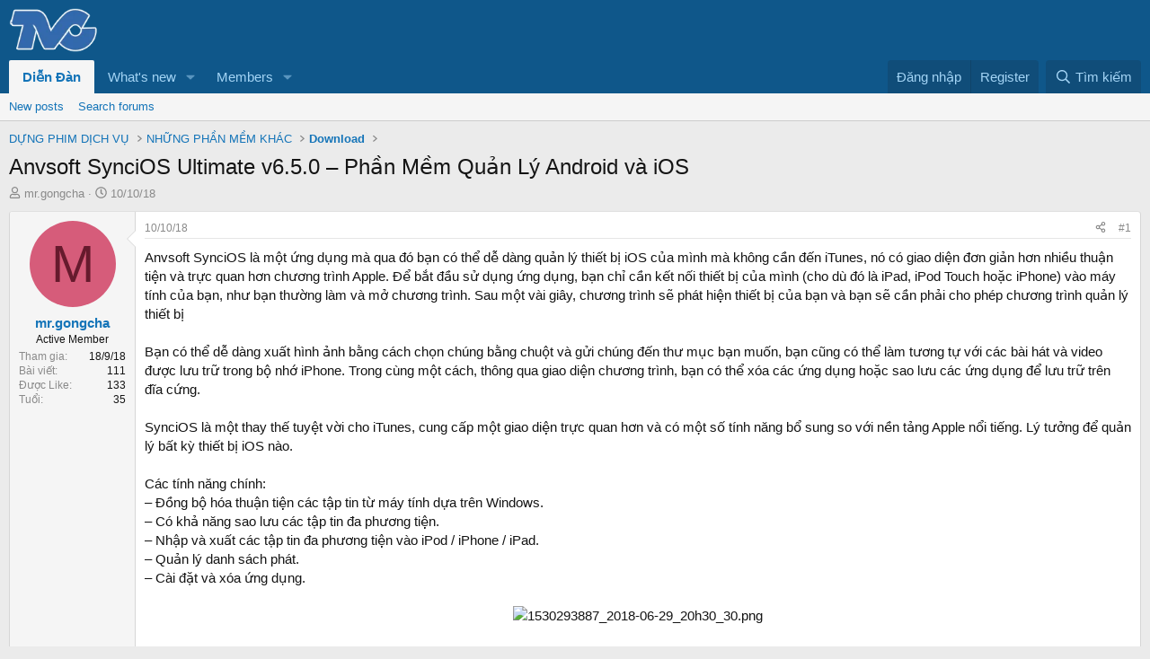

--- FILE ---
content_type: text/html; charset=utf-8
request_url: https://thuviencuoi.vn/threads/anvsoft-syncios-ultimate-v6-5-0-phan-mem-quan-ly-android-va-ios.92692/
body_size: 13938
content:
<!DOCTYPE html>
<html id="XF" lang="vi-VN" dir="LTR"
	data-xf="2.3"
	data-app="public"
	
	
	data-template="thread_view"
	data-container-key="node-123"
	data-content-key="thread-92692"
	data-logged-in="false"
	data-cookie-prefix="xf_"
	data-csrf="1765346502,c32a3745e50bb9f177a30aed9265da81"
	class="has-no-js template-thread_view"
	>
<head>
	
	
	

	<meta charset="utf-8" />
	<title>Anvsoft SynciOS Ultimate v6.5.0 – Phần Mềm Quản Lý Android và iOS | Cộng đồng Thư Viện Cưới Việt Nam</title>
	<link rel="manifest" href="/webmanifest.php">

	<meta http-equiv="X-UA-Compatible" content="IE=Edge" />
	<meta name="viewport" content="width=device-width, initial-scale=1, viewport-fit=cover">

	
		<meta name="theme-color" content="#0f578a" />
	

	<meta name="apple-mobile-web-app-title" content="Cộng đồng Thư Viện Cưới Việt Nam">
	

	
		
		<meta name="description" content="Anvsoft SynciOS là một ứng dụng mà qua đó bạn có thể dễ dàng quản lý thiết bị iOS của mình mà không cần đến iTunes, nó có giao diện đơn giản hơn nhiều thuận..." />
		<meta property="og:description" content="Anvsoft SynciOS là một ứng dụng mà qua đó bạn có thể dễ dàng quản lý thiết bị iOS của mình mà không cần đến iTunes, nó có giao diện đơn giản hơn nhiều thuận tiện và trực quan hơn chương trình Apple. Để bắt đầu sử dụng ứng dụng, bạn chỉ cần kết nối thiết bị của mình (cho dù đó là iPad, iPod Touch..." />
		<meta property="twitter:description" content="Anvsoft SynciOS là một ứng dụng mà qua đó bạn có thể dễ dàng quản lý thiết bị iOS của mình mà không cần đến iTunes, nó có giao diện đơn giản hơn nhiều thuận tiện và trực quan hơn chương trình..." />
	
	
		<meta property="og:url" content="https://thuviencuoi.vn/threads/anvsoft-syncios-ultimate-v6-5-0-phan-mem-quan-ly-android-va-ios.92692/" />
	
		<link rel="canonical" href="https://thuviencuoi.vn/threads/anvsoft-syncios-ultimate-v6-5-0-phan-mem-quan-ly-android-va-ios.92692/" />
	

	
		
	
	
	<meta property="og:site_name" content="Cộng đồng Thư Viện Cưới Việt Nam" />


	
	
		
	
	
	<meta property="og:type" content="website" />


	
	
		
	
	
	
		<meta property="og:title" content="Anvsoft SynciOS Ultimate v6.5.0 – Phần Mềm Quản Lý Android và iOS" />
		<meta property="twitter:title" content="Anvsoft SynciOS Ultimate v6.5.0 – Phần Mềm Quản Lý Android và iOS" />
	


	
	
	
	

	
	
	
	

	<link rel="stylesheet" href="/css.php?css=public%3Anormalize.css%2Cpublic%3Afa.css%2Cpublic%3Acore.less%2Cpublic%3Aapp.less&amp;s=1&amp;l=2&amp;d=1731170519&amp;k=4a369504ee22ea2347e9e55376c86a580ed65812" />

	<link rel="stylesheet" href="/css.php?css=public%3Alightbox.less%2Cpublic%3Amessage.less%2Cpublic%3Ashare_controls.less%2Cpublic%3Ath_uix_threadStarterPost.less%2Cpublic%3Axc_hide_links_medias_to_guests_bb_code_hide.less%2Cpublic%3Aextra.less&amp;s=1&amp;l=2&amp;d=1731170519&amp;k=e93061d931007da344d6cbb3e7478f4f911bc7bf" />


	
		<script src="/js/xf/preamble.min.js?_v=042b788b"></script>
	

	
	<script src="/js/vendor/vendor-compiled.js?_v=042b788b" defer></script>
	<script src="/js/xf/core-compiled.js?_v=042b788b" defer></script>

	<script>
		window.addEventListener('DOMContentLoaded', function() {
			XF.extendObject(true, XF.config, {
				// 
				userId: 0,
				enablePush: false,
				pushAppServerKey: '',
				url: {
					fullBase: 'https://thuviencuoi.vn/',
					basePath: '/',
					css: '/css.php?css=__SENTINEL__&s=1&l=2&d=1731170519',
					js: '/js/__SENTINEL__?_v=042b788b',
					icon: '/data/local/icons/__VARIANT__.svg?v=1731170520#__NAME__',
					iconInline: '/styles/fa/__VARIANT__/__NAME__.svg?v=5.15.3',
					keepAlive: '/login/keep-alive'
				},
				cookie: {
					path: '/',
					domain: '',
					prefix: 'xf_',
					secure: true,
					consentMode: 'disabled',
					consented: ["optional","_third_party"]
				},
				cacheKey: 'f3ed7234243583f554e27d349fe769c5',
				csrf: '1765346502,c32a3745e50bb9f177a30aed9265da81',
				js: {"\/js\/xf\/lightbox-compiled.js?_v=042b788b":true},
				fullJs: false,
				css: {"public:lightbox.less":true,"public:message.less":true,"public:share_controls.less":true,"public:th_uix_threadStarterPost.less":true,"public:xc_hide_links_medias_to_guests_bb_code_hide.less":true,"public:extra.less":true},
				time: {
					now: 1765346502,
					today: 1765299600,
					todayDow: 3,
					tomorrow: 1765386000,
					yesterday: 1765213200,
					week: 1764781200,
					month: 1764522000,
					year: 1735664400
				},
				style: {
					light: '',
					dark: '',
					defaultColorScheme: 'light'
				},
				borderSizeFeature: '3px',
				fontAwesomeWeight: 'r',
				enableRtnProtect: true,
				
				enableFormSubmitSticky: true,
				imageOptimization: 'optimize',
				imageOptimizationQuality: 0.85,
				uploadMaxFilesize: 524288000,
				uploadMaxWidth: 1,
				uploadMaxHeight: 1,
				allowedVideoExtensions: ["m4v","mov","mp4","mp4v","mpeg","mpg","ogv","webm"],
				allowedAudioExtensions: ["mp3","opus","ogg","wav"],
				shortcodeToEmoji: true,
				visitorCounts: {
					conversations_unread: '0',
					alerts_unviewed: '0',
					total_unread: '0',
					title_count: true,
					icon_indicator: true
				},
				jsMt: {"xf\/action.js":"bb5a9b20","xf\/embed.js":"bb5a9b20","xf\/form.js":"bb5a9b20","xf\/structure.js":"bb5a9b20","xf\/tooltip.js":"bb5a9b20"},
				jsState: {},
				publicMetadataLogoUrl: '',
				publicPushBadgeUrl: 'https://thuviencuoi.vn/styles/default/xenforo/bell.png'
			});

			XF.extendObject(XF.phrases, {
				// 
				date_x_at_time_y:     "{date} lúc {time}",
				day_x_at_time_y:      "{day} lúc {time}",
				yesterday_at_x:       "Hôm qua, lúc {time}",
				x_minutes_ago:        "{minutes} phút trước",
				one_minute_ago:       "1 phút trước",
				a_moment_ago:         "Vài giây trước",
				today_at_x:           "Hôm nay lúc {time}",
				in_a_moment:          "In a moment",
				in_a_minute:          "In a minute",
				in_x_minutes:         "In {minutes} minutes",
				later_today_at_x:     "Later today at {time}",
				tomorrow_at_x:        "Tomorrow at {time}",
				short_date_x_minutes: "{minutes}m",
				short_date_x_hours:   "{hours}h",
				short_date_x_days:    "{days}d",

				day0: "Chủ nhật",
				day1: "Thứ hai",
				day2: "Thứ ba",
				day3: "Thứ tư",
				day4: "Thứ năm",
				day5: "Thứ sáu",
				day6: "Thứ bảy",

				dayShort0: "CN",
				dayShort1: "T2",
				dayShort2: "T3",
				dayShort3: "T4",
				dayShort4: "T5",
				dayShort5: "T6",
				dayShort6: "T7",

				month0: "Tháng một",
				month1: "Tháng hai",
				month2: "Tháng ba",
				month3: "Tháng tư",
				month4: "Tháng năm",
				month5: "Tháng sáu",
				month6: "Tháng bảy",
				month7: "Tháng tám",
				month8: "Tháng chín",
				month9: "Tháng mười",
				month10: "Tháng mười một",
				month11: "Tháng mười hai",

				active_user_changed_reload_page: "The active user has changed. Reload the page for the latest version.",
				server_did_not_respond_in_time_try_again: "The server did not respond in time. Please try again.",
				oops_we_ran_into_some_problems: "Oops! We ran into some problems.",
				oops_we_ran_into_some_problems_more_details_console: "Oops! We ran into some problems. Please try again later. More error details may be in the browser console.",
				file_too_large_to_upload: "The file is too large to be uploaded.",
				uploaded_file_is_too_large_for_server_to_process: "The uploaded file is too large for the server to process.",
				files_being_uploaded_are_you_sure: "Files are still being uploaded. Are you sure you want to submit this form?",
				attach: "Attach files",
				rich_text_box: "Rich text box",
				close: "Đóng",
				link_copied_to_clipboard: "Link copied to clipboard.",
				text_copied_to_clipboard: "Text copied to clipboard.",
				loading: "Đang tải…",
				you_have_exceeded_maximum_number_of_selectable_items: "You have exceeded the maximum number of selectable items.",

				processing: "Processing",
				'processing...': "Processing…",

				showing_x_of_y_items: "Showing {count} of {total} items",
				showing_all_items: "Showing all items",
				no_items_to_display: "No items to display",

				number_button_up: "Increase",
				number_button_down: "Decrease",

				push_enable_notification_title: "Push notifications enabled successfully at Cộng đồng Thư Viện Cưới Việt Nam",
				push_enable_notification_body: "Thank you for enabling push notifications!",

				pull_down_to_refresh: "Pull down to refresh",
				release_to_refresh: "Release to refresh",
				refreshing: "Refreshing…"
			});
		});
	</script>

	<script src="/js/xf/lightbox-compiled.js?_v=042b788b" defer></script>



	

	
</head>
<body data-template="thread_view">

<div class="p-pageWrapper" id="top">

	

	<header class="p-header" id="header">
		<div class="p-header-inner">
			<div class="p-header-content">
				<div class="p-header-logo p-header-logo--image">
					<a href="https://thuviencuoi.vn">
						

	

	
		
		

		
	

	

	<picture data-variations="{&quot;default&quot;:{&quot;1&quot;:&quot;\/data\/assets\/logo_default\/logo1.webp&quot;,&quot;2&quot;:null}}">
		
		
		

		

		<img src="/data/assets/logo_default/logo1.webp"  width="100" height="36" alt="Cộng đồng Thư Viện Cưới Việt Nam" />
	</picture>


					</a>
				</div>

				
			</div>
		</div>
	</header>

	
	

	
		<div class="p-navSticky p-navSticky--primary" data-xf-init="sticky-header">
			
		<nav class="p-nav">
			<div class="p-nav-inner">
				<button type="button" class="button button--plain p-nav-menuTrigger" data-xf-click="off-canvas" data-menu=".js-headerOffCanvasMenu" tabindex="0" aria-label="Menu"><span class="button-text">
					<i aria-hidden="true"></i>
				</span></button>

				<div class="p-nav-smallLogo">
					<a href="https://thuviencuoi.vn">
						

	

	
		
		

		
	

	

	<picture data-variations="{&quot;default&quot;:{&quot;1&quot;:&quot;\/data\/assets\/logo_default\/logo1.webp&quot;,&quot;2&quot;:null}}">
		
		
		

		

		<img src="/data/assets/logo_default/logo1.webp"  width="100" height="36" alt="Cộng đồng Thư Viện Cưới Việt Nam" />
	</picture>


					</a>
				</div>

				<div class="p-nav-scroller hScroller" data-xf-init="h-scroller" data-auto-scroll=".p-navEl.is-selected">
					<div class="hScroller-scroll">
						<ul class="p-nav-list js-offCanvasNavSource">
							
								<li>
									
	<div class="p-navEl is-selected" data-has-children="true">
	

		
	
	<a href="/"
	class="p-navEl-link p-navEl-link--splitMenu "
	
	
	data-nav-id="forums">Diễn Đàn</a>


		<a data-xf-key="1"
			data-xf-click="menu"
			data-menu-pos-ref="< .p-navEl"
			class="p-navEl-splitTrigger"
			role="button"
			tabindex="0"
			aria-label="Toggle expanded"
			aria-expanded="false"
			aria-haspopup="true"></a>

		
	
		<div class="menu menu--structural" data-menu="menu" aria-hidden="true">
			<div class="menu-content">
				
					
	
	
	<a href="/whats-new/posts/"
	class="menu-linkRow u-indentDepth0 js-offCanvasCopy "
	
	
	data-nav-id="newPosts">New posts</a>

	

				
					
	
	
	<a href="/search/?type=post"
	class="menu-linkRow u-indentDepth0 js-offCanvasCopy "
	
	
	data-nav-id="searchForums">Search forums</a>

	

				
			</div>
		</div>
	
	</div>

								</li>
							
								<li>
									
	<div class="p-navEl " data-has-children="true">
	

		
	
	<a href="/whats-new/"
	class="p-navEl-link p-navEl-link--splitMenu "
	
	
	data-nav-id="whatsNew">What's new</a>


		<a data-xf-key="2"
			data-xf-click="menu"
			data-menu-pos-ref="< .p-navEl"
			class="p-navEl-splitTrigger"
			role="button"
			tabindex="0"
			aria-label="Toggle expanded"
			aria-expanded="false"
			aria-haspopup="true"></a>

		
	
		<div class="menu menu--structural" data-menu="menu" aria-hidden="true">
			<div class="menu-content">
				
					
	
	
	<a href="/featured/"
	class="menu-linkRow u-indentDepth0 js-offCanvasCopy "
	
	
	data-nav-id="featured">Featured content</a>

	

				
					
	
	
	<a href="/whats-new/posts/"
	class="menu-linkRow u-indentDepth0 js-offCanvasCopy "
	 rel="nofollow"
	
	data-nav-id="whatsNewPosts">New posts</a>

	

				
					
	
	
	<a href="/whats-new/profile-posts/"
	class="menu-linkRow u-indentDepth0 js-offCanvasCopy "
	 rel="nofollow"
	
	data-nav-id="whatsNewProfilePosts">New profile posts</a>

	

				
					
	
	
	<a href="/whats-new/latest-activity"
	class="menu-linkRow u-indentDepth0 js-offCanvasCopy "
	 rel="nofollow"
	
	data-nav-id="latestActivity">Latest activity</a>

	

				
			</div>
		</div>
	
	</div>

								</li>
							
								<li>
									
	<div class="p-navEl " data-has-children="true">
	

		
	
	<a href="/members/"
	class="p-navEl-link p-navEl-link--splitMenu "
	
	
	data-nav-id="members">Members</a>


		<a data-xf-key="3"
			data-xf-click="menu"
			data-menu-pos-ref="< .p-navEl"
			class="p-navEl-splitTrigger"
			role="button"
			tabindex="0"
			aria-label="Toggle expanded"
			aria-expanded="false"
			aria-haspopup="true"></a>

		
	
		<div class="menu menu--structural" data-menu="menu" aria-hidden="true">
			<div class="menu-content">
				
					
	
	
	<a href="/online/"
	class="menu-linkRow u-indentDepth0 js-offCanvasCopy "
	
	
	data-nav-id="currentVisitors">Current visitors</a>

	

				
					
	
	
	<a href="/whats-new/profile-posts/"
	class="menu-linkRow u-indentDepth0 js-offCanvasCopy "
	 rel="nofollow"
	
	data-nav-id="newProfilePosts">New profile posts</a>

	

				
					
	
	
	<a href="/search/?type=profile_post"
	class="menu-linkRow u-indentDepth0 js-offCanvasCopy "
	
	
	data-nav-id="searchProfilePosts">Search profile posts</a>

	

				
			</div>
		</div>
	
	</div>

								</li>
							
						</ul>
					</div>
				</div>

				<div class="p-nav-opposite">
					<div class="p-navgroup p-account p-navgroup--guest">
						
							<a href="/login/" class="p-navgroup-link p-navgroup-link--textual p-navgroup-link--logIn"
								data-xf-click="overlay" data-follow-redirects="on">
								<span class="p-navgroup-linkText">Đăng nhập</span>
							</a>
							
								<a href="/register/" class="p-navgroup-link p-navgroup-link--textual p-navgroup-link--register"
									data-xf-click="overlay" data-follow-redirects="on">
									<span class="p-navgroup-linkText">Register</span>
								</a>
							
						
					</div>

					<div class="p-navgroup p-discovery">
						<a href="/whats-new/"
							class="p-navgroup-link p-navgroup-link--iconic p-navgroup-link--whatsnew"
							aria-label="Có gì mới?"
							title="Có gì mới?">
							<i aria-hidden="true"></i>
							<span class="p-navgroup-linkText">Có gì mới?</span>
						</a>

						
							<a href="/search/"
								class="p-navgroup-link p-navgroup-link--iconic p-navgroup-link--search"
								data-xf-click="menu"
								data-xf-key="/"
								aria-label="Tìm kiếm"
								aria-expanded="false"
								aria-haspopup="true"
								title="Tìm kiếm">
								<i aria-hidden="true"></i>
								<span class="p-navgroup-linkText">Tìm kiếm</span>
							</a>
							<div class="menu menu--structural menu--wide" data-menu="menu" aria-hidden="true">
								<form action="/search/search" method="post"
									class="menu-content"
									data-xf-init="quick-search">

									<h3 class="menu-header">Tìm kiếm</h3>
									
									<div class="menu-row">
										
											<div class="inputGroup inputGroup--joined">
												<input type="text" class="input" name="keywords" data-acurl="/search/auto-complete" placeholder="Tìm kiếm…" aria-label="Tìm kiếm" data-menu-autofocus="true" />
												
			<select name="constraints" class="js-quickSearch-constraint input" aria-label="Search within">
				<option value="">Everywhere</option>
<option value="{&quot;search_type&quot;:&quot;post&quot;}">Threads</option>
<option value="{&quot;search_type&quot;:&quot;post&quot;,&quot;c&quot;:{&quot;nodes&quot;:[123],&quot;child_nodes&quot;:1}}">This forum</option>
<option value="{&quot;search_type&quot;:&quot;post&quot;,&quot;c&quot;:{&quot;thread&quot;:92692}}">This thread</option>

			</select>
		
											</div>
										
									</div>

									
									<div class="menu-row">
										<label class="iconic"><input type="checkbox"  name="c[title_only]" value="1" /><i aria-hidden="true"></i><span class="iconic-label">Chỉ tìm trong tiêu đề

													
													<span tabindex="0" role="button"
														data-xf-init="tooltip" data-trigger="hover focus click" title="Tags will also be searched in content where tags are supported">

														<i class="fa--xf far fa-question-circle  u-muted u-smaller"><svg xmlns="http://www.w3.org/2000/svg" role="img" ><title>Note</title><use href="/data/local/icons/regular.svg?v=1731170520#question-circle"></use></svg></i>
													</span></span></label>

									</div>
									
									<div class="menu-row">
										<div class="inputGroup">
											<span class="inputGroup-text" id="ctrl_search_menu_by_member">By:</span>
											<input type="text" class="input" name="c[users]" data-xf-init="auto-complete" placeholder="Thành viên" aria-labelledby="ctrl_search_menu_by_member" />
										</div>
									</div>
									<div class="menu-footer">
									<span class="menu-footer-controls">
										<button type="submit" class="button button--icon button--icon--search button--primary"><i class="fa--xf far fa-search "><svg xmlns="http://www.w3.org/2000/svg" role="img" aria-hidden="true" ><use href="/data/local/icons/regular.svg?v=1731170520#search"></use></svg></i><span class="button-text">Search</span></button>
										<button type="submit" class="button " name="from_search_menu"><span class="button-text">Tìm nâng cao…</span></button>
									</span>
									</div>

									<input type="hidden" name="_xfToken" value="1765346502,c32a3745e50bb9f177a30aed9265da81" />
								</form>
							</div>
						
					</div>
				</div>
			</div>
		</nav>
	
		</div>
		
		
			<div class="p-sectionLinks">
				<div class="p-sectionLinks-inner hScroller" data-xf-init="h-scroller">
					<div class="hScroller-scroll">
						<ul class="p-sectionLinks-list">
							
								<li>
									
	<div class="p-navEl " >
	

		
	
	<a href="/whats-new/posts/"
	class="p-navEl-link "
	
	data-xf-key="alt+1"
	data-nav-id="newPosts">New posts</a>


		

		
	
	</div>

								</li>
							
								<li>
									
	<div class="p-navEl " >
	

		
	
	<a href="/search/?type=post"
	class="p-navEl-link "
	
	data-xf-key="alt+2"
	data-nav-id="searchForums">Search forums</a>


		

		
	
	</div>

								</li>
							
						</ul>
					</div>
				</div>
			</div>
			
	
		

	<div class="offCanvasMenu offCanvasMenu--nav js-headerOffCanvasMenu" data-menu="menu" aria-hidden="true" data-ocm-builder="navigation">
		<div class="offCanvasMenu-backdrop" data-menu-close="true"></div>
		<div class="offCanvasMenu-content">
			<div class="offCanvasMenu-header">
				Menu
				<a class="offCanvasMenu-closer" data-menu-close="true" role="button" tabindex="0" aria-label="Đóng"></a>
			</div>
			
				<div class="p-offCanvasRegisterLink">
					<div class="offCanvasMenu-linkHolder">
						<a href="/login/" class="offCanvasMenu-link" data-xf-click="overlay" data-menu-close="true">
							Đăng nhập
						</a>
					</div>
					<hr class="offCanvasMenu-separator" />
					
						<div class="offCanvasMenu-linkHolder">
							<a href="/register/" class="offCanvasMenu-link" data-xf-click="overlay" data-menu-close="true">
								Register
							</a>
						</div>
						<hr class="offCanvasMenu-separator" />
					
				</div>
			
			<div class="js-offCanvasNavTarget"></div>
			<div class="offCanvasMenu-installBanner js-installPromptContainer" style="display: none;" data-xf-init="install-prompt">
				<div class="offCanvasMenu-installBanner-header">Install the app</div>
				<button type="button" class="button js-installPromptButton"><span class="button-text">Install</span></button>
				<template class="js-installTemplateIOS">
					<div class="js-installTemplateContent">
						<div class="overlay-title">How to install the app on iOS</div>
						<div class="block-body">
							<div class="block-row">
								<p>
									Follow along with the video below to see how to install our site as a web app on your home screen.
								</p>
								<p style="text-align: center">
									<video src="/styles/default/xenforo/add_to_home.mp4"
										width="280" height="480" autoplay loop muted playsinline></video>
								</p>
								<p>
									<small><strong>Note:</strong> This feature may not be available in some browsers.</small>
								</p>
							</div>
						</div>
					</div>
				</template>
			</div>
		</div>
	</div>

	<div class="p-body">
		<div class="p-body-inner">

	
	
	 
	 
	 
	
	
		

			<!--XF:EXTRA_OUTPUT-->

			

			

			
			
	
		<ul class="p-breadcrumbs "
			itemscope itemtype="https://schema.org/BreadcrumbList">
			
				

				
				

				

				
				
					
					
	<li itemprop="itemListElement" itemscope itemtype="https://schema.org/ListItem">
		<a href="/categories/dung-phim-dich-vu.18/" itemprop="item">
			<span itemprop="name">DỰNG PHIM DỊCH VỤ</span>
		</a>
		<meta itemprop="position" content="1" />
	</li>

				
					
					
	<li itemprop="itemListElement" itemscope itemtype="https://schema.org/ListItem">
		<a href="/forums/nhung-phan-mem-khac.122/" itemprop="item">
			<span itemprop="name">NHỮNG PHẦN MỀM KHÁC</span>
		</a>
		<meta itemprop="position" content="2" />
	</li>

				
					
					
	<li itemprop="itemListElement" itemscope itemtype="https://schema.org/ListItem">
		<a href="/forums/download.123/" itemprop="item">
			<span itemprop="name">Download</span>
		</a>
		<meta itemprop="position" content="3" />
	</li>

				
			
		</ul>
	

			

			
	<noscript class="js-jsWarning"><div class="blockMessage blockMessage--important blockMessage--iconic u-noJsOnly">JavaScript is disabled. For a better experience, please enable JavaScript in your browser before proceeding.</div></noscript>

			
	<div class="blockMessage blockMessage--important blockMessage--iconic js-browserWarning" style="display: none">You are using an out of date browser. It  may not display this or other websites correctly.<br />You should upgrade or use an <a href="https://www.google.com/chrome" target="_blank">alternative browser</a>.</div>


			
				<div class="p-body-header">
					
						
							<div class="p-title ">
								
									
										<h1 class="p-title-value">Anvsoft SynciOS Ultimate v6.5.0 – Phần Mềm Quản Lý Android và iOS</h1>
									
									
								
							</div>
						

						
							<div class="p-description">
	<ul class="listInline listInline--bullet">
		<li>
			<i class="fa--xf far fa-user "><svg xmlns="http://www.w3.org/2000/svg" role="img" ><title>Thread starter</title><use href="/data/local/icons/regular.svg?v=1731170520#user"></use></svg></i>
			<span class="u-srOnly">Thread starter</span>

			<a href="/members/mr-gongcha.198727/" class="username  u-concealed" dir="auto" data-user-id="198727" data-xf-init="member-tooltip">mr.gongcha</a>
		</li>
		<li>
			<i class="fa--xf far fa-clock "><svg xmlns="http://www.w3.org/2000/svg" role="img" ><title>Ngày gửi</title><use href="/data/local/icons/regular.svg?v=1731170520#clock"></use></svg></i>
			<span class="u-srOnly">Ngày gửi</span>

			<a href="/threads/anvsoft-syncios-ultimate-v6-5-0-phan-mem-quan-ly-android-va-ios.92692/" class="u-concealed"><time  class="u-dt" dir="auto" datetime="2018-10-10T08:22:27+0700" data-timestamp="1539134547" data-date="10/10/18" data-time="08:22" data-short="Thg 10 &#039;18" title="10/10/18 lúc 08:22">10/10/18</time></a>
		</li>
		
		
	</ul>
</div>
						
					
				</div>
			

			<div class="p-body-main  ">
				
				<div class="p-body-contentCol"></div>
				

				

				<div class="p-body-content">
					
					<div class="p-body-pageContent">










	
	
	
		
	
	
	


	
	
	
		
	
	
	


	
	
		
	
	
	


	
	



	












	

	
		
	



















<div class="block block--messages" data-xf-init="" data-type="post" data-href="/inline-mod/" data-search-target="*">

	<span class="u-anchorTarget" id="posts"></span>

	
		
	

	

	<div class="block-outer"></div>

	

	
		
	<div class="block-outer js-threadStatusField"></div>

	

	<div class="block-container lbContainer"
		data-xf-init="lightbox select-to-quote"
		data-message-selector=".js-post"
		data-lb-id="thread-92692"
		data-lb-universal="0">

		<div class="block-body js-replyNewMessageContainer">
			
				

					

					
						

	
	


	


	

	
	<article class="message    message-threadStarterPost message--post js-post js-inlineModContainer  "
		data-author="mr.gongcha"
		data-content="post-367438"
		id="js-post-367438"
		>

		

		<span class="u-anchorTarget" id="post-367438"></span>

		
			<div class="message-inner">
				
					<div class="message-cell message-cell--user">
						

	<section class="message-user"
		
		
		>

		

		<div class="message-avatar ">
			<div class="message-avatar-wrapper">
				<a href="/members/mr-gongcha.198727/" class="avatar avatar--m avatar--default avatar--default--dynamic" data-user-id="198727" data-xf-init="member-tooltip" style="background-color: #d65c7a; color: #661a2d">
			<span class="avatar-u198727-m" role="img" aria-label="mr.gongcha">M</span> 
		</a>
				
			</div>
		</div>
		<div class="message-userDetails">
			<h4 class="message-name"><a href="/members/mr-gongcha.198727/" class="username " dir="auto" data-user-id="198727" data-xf-init="member-tooltip">mr.gongcha</a></h4>
			<h5 class="userTitle message-userTitle" dir="auto">Active Member</h5>
			
		</div>
		
			
			
				<div class="message-userExtras">
				
					
						<dl class="pairs pairs--justified">
							<dt>Tham gia</dt>
							<dd>18/9/18</dd>
						</dl>
					
					
						<dl class="pairs pairs--justified">
							<dt>Bài viết</dt>
							<dd>111</dd>
						</dl>
					
					
					
						<dl class="pairs pairs--justified">
							<dt>Được Like</dt>
							<dd>133</dd>
						</dl>
					
					
					
						<dl class="pairs pairs--justified">
							<dt>Tuổi</dt>
							<dd>35</dd>
						</dl>
					
					
					
					
				
				</div>
			
		
		<span class="message-userArrow"></span>
	</section>

					</div>
				

				
					<div class="message-cell message-cell--main">
					
						<div class="message-main js-quickEditTarget">

							
								

	

	<header class="message-attribution message-attribution--split">
		<ul class="message-attribution-main listInline ">
			
			
			<li class="u-concealed">
				<a href="/threads/anvsoft-syncios-ultimate-v6-5-0-phan-mem-quan-ly-android-va-ios.92692/post-367438" rel="nofollow" >
					<time  class="u-dt" dir="auto" datetime="2018-10-10T08:22:27+0700" data-timestamp="1539134547" data-date="10/10/18" data-time="08:22" data-short="Thg 10 &#039;18" title="10/10/18 lúc 08:22">10/10/18</time>
				</a>
			</li>
			
		</ul>

		<ul class="message-attribution-opposite message-attribution-opposite--list ">
			
			<li>
				<a href="/threads/anvsoft-syncios-ultimate-v6-5-0-phan-mem-quan-ly-android-va-ios.92692/post-367438"
					class="message-attribution-gadget"
					data-xf-init="share-tooltip"
					data-href="/posts/367438/share"
					aria-label="Share"
					rel="nofollow">
					<i class="fa--xf far fa-share-alt "><svg xmlns="http://www.w3.org/2000/svg" role="img" aria-hidden="true" ><use href="/data/local/icons/regular.svg?v=1731170520#share-alt"></use></svg></i>
				</a>
			</li>
			
				<li class="u-hidden js-embedCopy">
					
	<a href="javascript:"
		data-xf-init="copy-to-clipboard"
		data-copy-text="&lt;div class=&quot;js-xf-embed&quot; data-url=&quot;https://thuviencuoi.vn&quot; data-content=&quot;post-367438&quot;&gt;&lt;/div&gt;&lt;script defer src=&quot;https://thuviencuoi.vn/js/xf/external_embed.js?_v=042b788b&quot;&gt;&lt;/script&gt;"
		data-success="Embed code HTML copied to clipboard."
		class="">
		<i class="fa--xf far fa-code "><svg xmlns="http://www.w3.org/2000/svg" role="img" aria-hidden="true" ><use href="/data/local/icons/regular.svg?v=1731170520#code"></use></svg></i>
	</a>

				</li>
			
			
			
				<li>
					<a href="/threads/anvsoft-syncios-ultimate-v6-5-0-phan-mem-quan-ly-android-va-ios.92692/post-367438" rel="nofollow">
						#1
					</a>
				</li>
			
		</ul>
	</header>

							

							<div class="message-content js-messageContent">
							

								
									
	
	
	

								

								
									
	

	<div class="message-userContent lbContainer js-lbContainer "
		data-lb-id="post-367438"
		data-lb-caption-desc="mr.gongcha &middot; 10/10/18 lúc 08:22">

		
			

	
		
	

		

		<article class="message-body js-selectToQuote">
			
				
			

			<div >
				
					<div class="bbWrapper">Anvsoft SynciOS là một ứng dụng mà qua đó bạn có thể dễ dàng quản lý thiết bị iOS của mình mà không cần đến iTunes, nó có giao diện đơn giản hơn nhiều thuận tiện và trực quan hơn chương trình Apple. Để bắt đầu sử dụng ứng dụng, bạn chỉ cần kết nối thiết bị của mình (cho dù đó là iPad, iPod Touch hoặc iPhone) vào máy tính của bạn, như bạn thường làm và mở chương trình. Sau một vài giây, chương trình sẽ phát hiện thiết bị của bạn và bạn sẽ cần phải cho phép chương trình quản lý thiết bị<br />
<br />
Bạn có thể dễ dàng xuất hình ảnh bằng cách chọn chúng bằng chuột và gửi chúng đến thư mục bạn muốn, bạn cũng có thể làm tương tự với các bài hát và video được lưu trữ trong bộ nhớ iPhone. Trong cùng một cách, thông qua giao diện chương trình, bạn có thể xóa các ứng dụng hoặc sao lưu các ứng dụng để lưu trữ trên đĩa cứng.<br />
<br />
SynciOS là một thay thế tuyệt vời cho iTunes, cung cấp một giao diện trực quan hơn và có một số tính năng bổ sung so với nền tảng Apple nổi tiếng. Lý tưởng để quản lý bất kỳ thiết bị iOS nào.<br />
<br />
Các tính năng chính:<br />
– Đồng bộ hóa thuận tiện các tập tin từ máy tính dựa trên Windows.<br />
– Có khả năng sao lưu các tập tin đa phương tiện.<br />
– Nhập và xuất các tập tin đa phương tiện vào iPod / iPhone / iPad.<br />
– Quản lý danh sách phát.<br />
– Cài đặt và xóa ứng dụng.<br />
<br />
<div style="text-align: center"><script class="js-extraPhrases" type="application/json">
			{
				"lightbox_close": "Close",
				"lightbox_next": "Next",
				"lightbox_previous": "Previous",
				"lightbox_error": "The requested content cannot be loaded. Please try again later.",
				"lightbox_start_slideshow": "Start slideshow",
				"lightbox_stop_slideshow": "Stop slideshow",
				"lightbox_full_screen": "Full screen",
				"lightbox_thumbnails": "Thumbnails",
				"lightbox_download": "Download",
				"lightbox_share": "Share",
				"lightbox_zoom": "Zoom",
				"lightbox_new_window": "New window",
				"lightbox_toggle_sidebar": "Toggle sidebar"
			}
			</script>
		
		
	


	<div class="bbImageWrapper  js-lbImage" title="1530293887_2018-06-29_20h30_30.png"
		data-src="https://www.thuvienaz.net/wp-content/uploads/2018/08/1530293887_2018-06-29_20h30_30.png" data-lb-sidebar-href="" data-lb-caption-extra-html="" data-single-image="1">
		<img src="https://www.thuvienaz.net/wp-content/uploads/2018/08/1530293887_2018-06-29_20h30_30.png"
			data-url="https://www.thuvienaz.net/wp-content/uploads/2018/08/1530293887_2018-06-29_20h30_30.png"
			class="bbImage"
			data-zoom-target="1"
			style=""
			alt="1530293887_2018-06-29_20h30_30.png"
			title=""
			width="" height="" loading="lazy" />
	</div></div><br />
<div style="text-align: center"><b><span style="font-size: 22px"><span style="color: #ff0000">DOWNLOAD</span></span></b><br />
<span style="font-size: 15px"><b>
	
<div class="messageHide messageHide--link">
	Bạn phải "Đăng Nhập" mới thấy link
</div></b></span>&#8203;</div></div>
				
			</div>

			<div class="js-selectToQuoteEnd">&nbsp;</div>
			
				
			
		</article>

		
			

	
		
	

		

		
	</div>

								

								
									
	

	

								

								
									
	

								

							
							</div>

							
								
	

	<footer class="message-footer">
		

		

		<div class="reactionsBar js-reactionsList ">
			
		</div>

		<div class="js-historyTarget message-historyTarget toggleTarget" data-href="trigger-href"></div>
	</footer>

							
						</div>

					
					</div>
				
			</div>
		
	</article>

	
	

					

					

				
			
		</div>
	</div>

	
		<div class="block-outer block-outer--after">
			
				

				
				
					<div class="block-outer-opposite">
						
							<a href="/login/" class="button button--link button--wrap" data-xf-click="overlay"><span class="button-text">
								You must log in or register to reply here.
							</span></a>
						
					</div>
				
			
		</div>
	

	
	

</div>











<div class="blockMessage blockMessage--none">
	

	

	
		

		<div class="shareButtons shareButtons--iconic" data-xf-init="share-buttons" data-page-url="" data-page-title="" data-page-desc="" data-page-image="">
			<span class="u-anchorTarget" id="_xfUid-1-1765346502"></span>

			
				<span class="shareButtons-label">Share:</span>
			

			<div class="shareButtons-buttons">
				
					
						<a class="shareButtons-button shareButtons-button--brand shareButtons-button--facebook" href="#_xfUid-1-1765346502" data-href="https://www.facebook.com/sharer.php?u={url}">
							<i class="fa--xf fab fa-facebook-f "><svg xmlns="http://www.w3.org/2000/svg" role="img" aria-hidden="true" ><use href="/data/local/icons/brands.svg?v=1731170520#facebook-f"></use></svg></i>
							<span>Facebook</span>
						</a>
					

					
						<a class="shareButtons-button shareButtons-button--brand shareButtons-button--twitter" href="#_xfUid-1-1765346502" data-href="https://twitter.com/intent/tweet?url={url}&amp;text={title}">
							<svg xmlns="http://www.w3.org/2000/svg" height="1em" viewBox="0 0 512 512" class=""><!--! Font Awesome Free 6.4.2 by @fontawesome - https://fontawesome.com License - https://fontawesome.com/license (Commercial License) Copyright 2023 Fonticons, Inc. --><path d="M389.2 48h70.6L305.6 224.2 487 464H345L233.7 318.6 106.5 464H35.8L200.7 275.5 26.8 48H172.4L272.9 180.9 389.2 48zM364.4 421.8h39.1L151.1 88h-42L364.4 421.8z"/></svg> <span>X (Twitter)</span>
						</a>
					

					
						<a class="shareButtons-button shareButtons-button--brand shareButtons-button--linkedin" href="#_xfUid-1-1765346502" data-href="https://www.linkedin.com/sharing/share-offsite/?url={url}">
							<i class="fa--xf fab fa-linkedin "><svg xmlns="http://www.w3.org/2000/svg" role="img" aria-hidden="true" ><use href="/data/local/icons/brands.svg?v=1731170520#linkedin"></use></svg></i>
							<span>LinkedIn</span>
						</a>
					

					
						<a class="shareButtons-button shareButtons-button--brand shareButtons-button--reddit" href="#_xfUid-1-1765346502" data-href="https://reddit.com/submit?url={url}&amp;title={title}">
							<i class="fa--xf fab fa-reddit-alien "><svg xmlns="http://www.w3.org/2000/svg" role="img" aria-hidden="true" ><use href="/data/local/icons/brands.svg?v=1731170520#reddit-alien"></use></svg></i>
							<span>Reddit</span>
						</a>
					

					
						<a class="shareButtons-button shareButtons-button--brand shareButtons-button--pinterest" href="#_xfUid-1-1765346502" data-href="https://pinterest.com/pin/create/bookmarklet/?url={url}&amp;description={title}&amp;media={image}">
							<i class="fa--xf fab fa-pinterest-p "><svg xmlns="http://www.w3.org/2000/svg" role="img" aria-hidden="true" ><use href="/data/local/icons/brands.svg?v=1731170520#pinterest-p"></use></svg></i>
							<span>Pinterest</span>
						</a>
					

					
						<a class="shareButtons-button shareButtons-button--brand shareButtons-button--tumblr" href="#_xfUid-1-1765346502" data-href="https://www.tumblr.com/widgets/share/tool?canonicalUrl={url}&amp;title={title}">
							<i class="fa--xf fab fa-tumblr "><svg xmlns="http://www.w3.org/2000/svg" role="img" aria-hidden="true" ><use href="/data/local/icons/brands.svg?v=1731170520#tumblr"></use></svg></i>
							<span>Tumblr</span>
						</a>
					

					
						<a class="shareButtons-button shareButtons-button--brand shareButtons-button--whatsApp" href="#_xfUid-1-1765346502" data-href="https://api.whatsapp.com/send?text={title}&nbsp;{url}">
							<i class="fa--xf fab fa-whatsapp "><svg xmlns="http://www.w3.org/2000/svg" role="img" aria-hidden="true" ><use href="/data/local/icons/brands.svg?v=1731170520#whatsapp"></use></svg></i>
							<span>WhatsApp</span>
						</a>
					

					
						<a class="shareButtons-button shareButtons-button--email" href="#_xfUid-1-1765346502" data-href="mailto:?subject={title}&amp;body={url}">
							<i class="fa--xf far fa-envelope "><svg xmlns="http://www.w3.org/2000/svg" role="img" aria-hidden="true" ><use href="/data/local/icons/regular.svg?v=1731170520#envelope"></use></svg></i>
							<span>Email</span>
						</a>
					

					
						<a class="shareButtons-button shareButtons-button--share is-hidden" href="#_xfUid-1-1765346502"
							data-xf-init="web-share"
							data-title="" data-text="" data-url=""
							data-hide=".shareButtons-button:not(.shareButtons-button--share)">

							<i class="fa--xf far fa-share-alt "><svg xmlns="http://www.w3.org/2000/svg" role="img" aria-hidden="true" ><use href="/data/local/icons/regular.svg?v=1731170520#share-alt"></use></svg></i>
							<span>Share</span>
						</a>
					

					
						<a class="shareButtons-button shareButtons-button--link is-hidden" href="#_xfUid-1-1765346502" data-clipboard="{url}">
							<i class="fa--xf far fa-link "><svg xmlns="http://www.w3.org/2000/svg" role="img" aria-hidden="true" ><use href="/data/local/icons/regular.svg?v=1731170520#link"></use></svg></i>
							<span>Link</span>
						</a>
					
				
			</div>
		</div>
	

</div>







</div>
					
				</div>

				
			</div>

			
			
	
		<ul class="p-breadcrumbs p-breadcrumbs--bottom"
			itemscope itemtype="https://schema.org/BreadcrumbList">
			
				

				
				

				

				
				
					
					
	<li itemprop="itemListElement" itemscope itemtype="https://schema.org/ListItem">
		<a href="/categories/dung-phim-dich-vu.18/" itemprop="item">
			<span itemprop="name">DỰNG PHIM DỊCH VỤ</span>
		</a>
		<meta itemprop="position" content="1" />
	</li>

				
					
					
	<li itemprop="itemListElement" itemscope itemtype="https://schema.org/ListItem">
		<a href="/forums/nhung-phan-mem-khac.122/" itemprop="item">
			<span itemprop="name">NHỮNG PHẦN MỀM KHÁC</span>
		</a>
		<meta itemprop="position" content="2" />
	</li>

				
					
					
	<li itemprop="itemListElement" itemscope itemtype="https://schema.org/ListItem">
		<a href="/forums/download.123/" itemprop="item">
			<span itemprop="name">Download</span>
		</a>
		<meta itemprop="position" content="3" />
	</li>

				
			
		</ul>
	

			
		</div>
	</div>

	<footer class="p-footer" id="footer">
		<div class="p-footer-inner">

			<div class="p-footer-row">
				
					<div class="p-footer-row-main">
						<ul class="p-footer-linkList">
							
								
								
								
									<li><a href="/misc/language" data-xf-click="overlay"
										data-xf-init="tooltip" title="Chọn Ngôn ngữ" rel="nofollow">
										<i class="fa--xf far fa-globe "><svg xmlns="http://www.w3.org/2000/svg" role="img" aria-hidden="true" ><use href="/data/local/icons/regular.svg?v=1731170520#globe"></use></svg></i> Tiếng Việt</a></li>
								
							
						</ul>
					</div>
				
				<div class="p-footer-row-opposite">
					<ul class="p-footer-linkList">
						
							
								<li><a href="/misc/contact" data-xf-click="overlay">Liên hệ</a></li>
							
						

						
							<li><a href="/help/terms/">Quy định và Nội quy</a></li>
						

						
							<li><a href="/help/privacy-policy/">Privacy Policy</a></li>
						

						
							<li><a href="/help/">Trợ giúp</a></li>
						

						
							<li><a href="https://thuviencuoi.vn">Trang chủ</a></li>
						

						<li><a href="/forums/-/index.rss" target="_blank" class="p-footer-rssLink" title="RSS"><span aria-hidden="true"><i class="fa--xf far fa-rss "><svg xmlns="http://www.w3.org/2000/svg" role="img" aria-hidden="true" ><use href="/data/local/icons/regular.svg?v=1731170520#rss"></use></svg></i><span class="u-srOnly">RSS</span></span></a></li>
					</ul>
				</div>
			</div>

			
				<div class="p-footer-copyright">
					
						TVC uses community platform by XenForo® © 2010-2025 XenForo Ltd.
					
				</div>
			

			
		</div>
	</footer>
</div> <!-- closing p-pageWrapper -->

<div class="u-bottomFixer js-bottomFixTarget">
	
	
</div>

<div class="u-navButtons js-navButtons">
	<a href="javascript:" class="button button--scroll"><span class="button-text"><i class="fa--xf far fa-arrow-left "><svg xmlns="http://www.w3.org/2000/svg" role="img" aria-hidden="true" ><use href="/data/local/icons/regular.svg?v=1731170520#arrow-left"></use></svg></i><span class="u-srOnly">Back</span></span></a>
</div>


	<div class="u-scrollButtons js-scrollButtons" data-trigger-type="up">
		<a href="#top" class="button button--scroll" data-xf-click="scroll-to"><span class="button-text"><i class="fa--xf far fa-arrow-up "><svg xmlns="http://www.w3.org/2000/svg" role="img" aria-hidden="true" ><use href="/data/local/icons/regular.svg?v=1731170520#arrow-up"></use></svg></i><span class="u-srOnly">Top</span></span></a>
		
	</div>



	<form style="display:none" hidden="hidden">
		<input type="text" name="_xfClientLoadTime" value="" id="_xfClientLoadTime" title="_xfClientLoadTime" tabindex="-1" />
	</form>

	





	
	
		
		
			<script type="application/ld+json">
				{
    "@context": "https://schema.org",
    "@type": "WebPage",
    "url": "https://thuviencuoi.vn/threads/anvsoft-syncios-ultimate-v6-5-0-phan-mem-quan-ly-android-va-ios.92692/",
    "mainEntity": {
        "@type": "DiscussionForumPosting",
        "@id": "https://thuviencuoi.vn/threads/anvsoft-syncios-ultimate-v6-5-0-phan-mem-quan-ly-android-va-ios.92692/",
        "headline": "Anvsoft SynciOS Ultimate v6.5.0 \u2013 Ph\u1ea7n M\u1ec1m Qu\u1ea3n L\u00fd Android v\u00e0 iOS",
        "datePublished": "2018-10-10T01:22:27+00:00",
        "url": "https://thuviencuoi.vn/threads/anvsoft-syncios-ultimate-v6-5-0-phan-mem-quan-ly-android-va-ios.92692/",
        "articleSection": "Download",
        "author": {
            "@type": "Person",
            "@id": "https://thuviencuoi.vn/members/mr-gongcha.198727/",
            "name": "mr.gongcha",
            "url": "https://thuviencuoi.vn/members/mr-gongcha.198727/"
        },
        "interactionStatistic": [
            {
                "@type": "InteractionCounter",
                "interactionType": "https://schema.org/ViewAction",
                "userInteractionCount": 641
            },
            {
                "@type": "InteractionCounter",
                "interactionType": "https://schema.org/CommentAction",
                "userInteractionCount": 0
            },
            {
                "@type": "InteractionCounter",
                "interactionType": "https://schema.org/LikeAction",
                "userInteractionCount": 0
            }
        ],
        "image": "https://www.thuvienaz.net/wp-content/uploads/2018/08/1530293887_2018-06-29_20h30_30.png",
        "articleBody": "Anvsoft SynciOS l\u00e0 m\u1ed9t \u1ee9ng d\u1ee5ng m\u00e0 qua \u0111\u00f3 b\u1ea1n c\u00f3 th\u1ec3 d\u1ec5 d\u00e0ng qu\u1ea3n l\u00fd thi\u1ebft b\u1ecb iOS c\u1ee7a m\u00ecnh m\u00e0 kh\u00f4ng c\u1ea7n \u0111\u1ebfn iTunes, n\u00f3 c\u00f3 giao di\u1ec7n \u0111\u01a1n gi\u1ea3n h\u01a1n nhi\u1ec1u thu\u1eadn ti\u1ec7n v\u00e0 tr\u1ef1c quan h\u01a1n ch\u01b0\u01a1ng tr\u00ecnh Apple. \u0110\u1ec3 b\u1eaft \u0111\u1ea7u s\u1eed d\u1ee5ng \u1ee9ng d\u1ee5ng, b\u1ea1n ch\u1ec9 c\u1ea7n k\u1ebft n\u1ed1i thi\u1ebft b\u1ecb c\u1ee7a m\u00ecnh (cho d\u00f9 \u0111\u00f3 l\u00e0 iPad, iPod Touch ho\u1eb7c iPhone) v\u00e0o m\u00e1y t\u00ednh c\u1ee7a b\u1ea1n, nh\u01b0 b\u1ea1n th\u01b0\u1eddng l\u00e0m v\u00e0 m\u1edf ch\u01b0\u01a1ng tr\u00ecnh. Sau m\u1ed9t v\u00e0i gi\u00e2y, ch\u01b0\u01a1ng tr\u00ecnh s\u1ebd ph\u00e1t hi\u1ec7n thi\u1ebft b\u1ecb c\u1ee7a b\u1ea1n v\u00e0 b\u1ea1n s\u1ebd c\u1ea7n ph\u1ea3i cho ph\u00e9p ch\u01b0\u01a1ng tr\u00ecnh qu\u1ea3n l\u00fd thi\u1ebft b\u1ecb\n\nB\u1ea1n c\u00f3 th\u1ec3 d\u1ec5 d\u00e0ng xu\u1ea5t h\u00ecnh \u1ea3nh b\u1eb1ng c\u00e1ch ch\u1ecdn ch\u00fang b\u1eb1ng chu\u1ed9t v\u00e0 g\u1eedi ch\u00fang \u0111\u1ebfn th\u01b0 m\u1ee5c b\u1ea1n mu\u1ed1n, b\u1ea1n c\u0169ng c\u00f3 th\u1ec3 l\u00e0m t\u01b0\u01a1ng t\u1ef1 v\u1edbi c\u00e1c b\u00e0i h\u00e1t v\u00e0 video \u0111\u01b0\u1ee3c l\u01b0u tr\u1eef trong b\u1ed9 nh\u1edb iPhone. Trong c\u00f9ng m\u1ed9t c\u00e1ch, th\u00f4ng qua giao di\u1ec7n ch\u01b0\u01a1ng tr\u00ecnh, b\u1ea1n c\u00f3 th\u1ec3 x\u00f3a c\u00e1c \u1ee9ng d\u1ee5ng ho\u1eb7c sao l\u01b0u c\u00e1c \u1ee9ng d\u1ee5ng \u0111\u1ec3 l\u01b0u tr\u1eef tr\u00ean \u0111\u0129a c\u1ee9ng.\n\nSynciOS l\u00e0 m\u1ed9t thay th\u1ebf tuy\u1ec7t v\u1eddi cho iTunes, cung c\u1ea5p m\u1ed9t giao di\u1ec7n tr\u1ef1c quan h\u01a1n v\u00e0 c\u00f3 m\u1ed9t s\u1ed1 t\u00ednh n\u0103ng b\u1ed5 sung so v\u1edbi n\u1ec1n t\u1ea3ng Apple n\u1ed5i ti\u1ebfng. L\u00fd t\u01b0\u1edfng \u0111\u1ec3 qu\u1ea3n l\u00fd b\u1ea5t k\u1ef3 thi\u1ebft b\u1ecb iOS n\u00e0o.\n\nC\u00e1c t\u00ednh n\u0103ng ch\u00ednh:\n\u2013 \u0110\u1ed3ng b\u1ed9 h\u00f3a thu\u1eadn ti\u1ec7n c\u00e1c t\u1eadp tin t\u1eeb m\u00e1y t\u00ednh d\u1ef1a tr\u00ean Windows.\n\u2013 C\u00f3 kh\u1ea3 n\u0103ng sao l\u01b0u c\u00e1c t\u1eadp tin \u0111a ph\u01b0\u01a1ng ti\u1ec7n.\n\u2013 Nh\u1eadp v\u00e0 xu\u1ea5t c\u00e1c t\u1eadp tin \u0111a ph\u01b0\u01a1ng ti\u1ec7n v\u00e0o iPod / iPhone / iPad.\n\u2013 Qu\u1ea3n l\u00fd danh s\u00e1ch ph\u00e1t.\n\u2013 C\u00e0i \u0111\u1eb7t v\u00e0 x\u00f3a \u1ee9ng d\u1ee5ng.\n\n\n\nDOWNLOAD\nhttps://www.fshare.vn/file/6PTOP9VE3UUE7JT?token=1539134408"
    },
    "publisher": {
        "@type": "Organization",
        "name": "C\u1ed9ng \u0111\u1ed3ng Th\u01b0 Vi\u1ec7n C\u01b0\u1edbi Vi\u1ec7t Nam",
        "description": "ThuVienCuoi.VN - Kh\u01a1i ngu\u1ed3n \u00fd t\u01b0\u1edfng. N\u01a1i giao l\u01b0u k\u1ebft n\u1ed1i t\u1ea5t c\u1ea3 th\u00e0nh vi\u00ean \u0111am m\u00ea \u0111\u1ed3 h\u1ecda.",
        "url": "https://thuviencuoi.vn"
    }
}
			</script>
		
	


</body>
</html>









